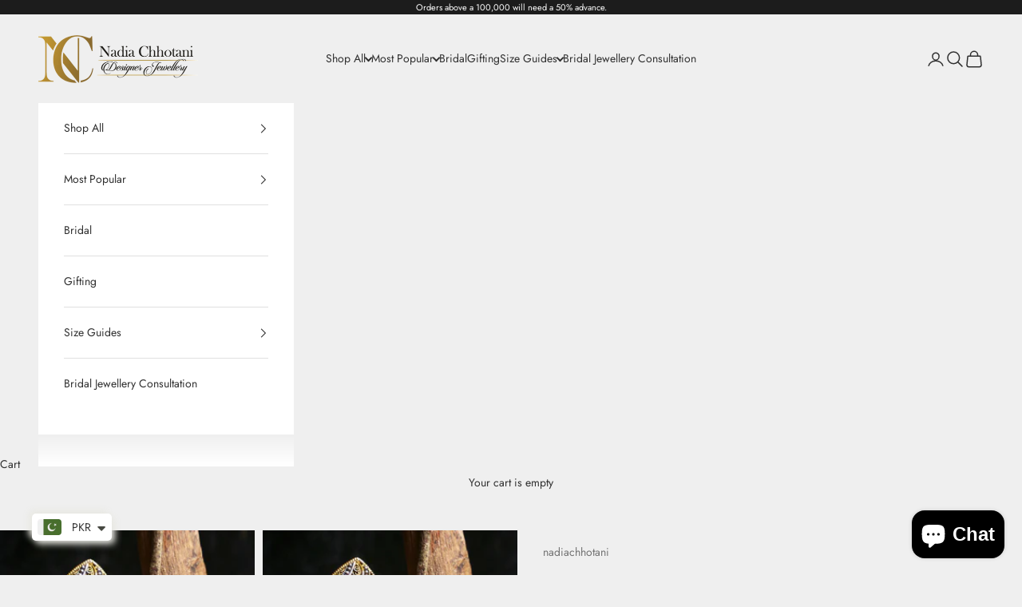

--- FILE ---
content_type: text/javascript
request_url: https://cdn.shopify.com/extensions/019bb841-f064-7488-b6fb-cd56536383e8/judgeme-extensions-293/assets/review_widget.js
body_size: 2871
content:
import{i as v,r as l,s as h,P as w,Q as u,S as g,c as y}from"./layout-TJnMKoUg.js";import{i as S,R as _}from"./review_api-BaXahXQc.js";class R{constructor(e={}){this.apiService=v(e),this.productId=e.productId||null}_buildSearchParams(e){return new URLSearchParams(e)}_isPreview(){const e=window.jdgm||{};return{isPreviewMode:e.widgetPreviewMode!==void 0,isInPreviewIframe:e.shopPreviews,widgetPreviewMode:e.widgetPreviewMode}}async addQuestion(e={}){const{isPreviewMode:t,isInPreviewIframe:i}=this._isPreview();if(t&&i)return Promise.resolve(!0);const r=this.apiService.shopParams||{},n={...e,...r},a=new FormData;for(const[o,d]of Object.entries(n))a.append(o,d);try{return await this.apiService.client.post("api/questions",{body:a})}catch(o){throw new p("Failed to submit question",o)}}async getQuestions(e={}){const{isPreviewMode:t,isInPreviewIframe:i,widgetPreviewMode:r}=this._isPreview(),n=e.productId||this.productId,a=this.apiService.shopParams||{};if(!n)throw new Error("Product ID is required");const o={...e,...a,page:e.page||1,product_id:n,json_request:!0};t&&i&&(o.preview_mode=r);try{const d=this._buildSearchParams(o);return await(await this.apiService.client.get("api/questions/questions_for_widget",{searchParams:d})).json()}catch(d){throw new p("Failed to fetch questions",d)}}}class p extends Error{constructor(e,t=null){super(e),this.name="QnaApiError",this.originalError=t,this.timestamp=new Date().toISOString()}}function P(s={}){return new R(s)}function f(){const s=document.querySelectorAll('script[type="application/ld+json"]'),e=[];return s.forEach(t=>{try{const i=JSON.parse(t.innerHTML);e.push(i)}catch{e.push({})}}),e}function j(){return f().some(e=>e["@type"]==="Product"&&e.aggregateRating)}function A(){const s=f(),e=s.find(i=>i["@type"]==="Product"&&i["@id"]);if(e)return e["@id"];const t=s.filter(i=>i["@graph"]);for(const i of t){const r=i["@graph"].find(n=>n["@type"]==="Product"&&n["@id"]);if(r)return r["@id"]}return null}function b(s,e,t){if(t)return t;const i=A();if(i)return i;const r=document.querySelector("link[rel='canonical']");return r?r.href+"#product":e&&s?.handle?`https://${e}/products/${s.handle}#product`:window.location.pathname+"#product"}function T(){const s=document.querySelectorAll("script[type='application/ld+json']"),e=window.location.pathname+"#product";s.forEach(t=>{if((t.innerHTML.indexOf('"@type": "Product"')>=0||t.innerHTML.indexOf('"@type":"Product"')>=0)&&t.innerHTML.indexOf("@id")===-1)try{const i=JSON.parse(t.innerHTML);i["@type"]==="Product"&&!i["@id"]&&(i["@id"]=e,t.innerHTML=JSON.stringify(i))}catch{const r='     "@id" : "'+e+`",
`,n=`"@type": "Product",
`;t.innerHTML=t.innerHTML.replace(n,n+r)}})}function C({productData:s,reviewData:e,shopDomain:t,settings:i={}}){if(i.jldDisable||i.disable_json_ld||j()||!s||!e)return null;const r=e.number_of_reviews||0,n=e.average_rating;if(r<=0||!n)return null;const a=i.jldProductTitle||s.title,o=b(s,t,i.jldCanonicalUrl);if(!a||!o)return null;const d={"@context":"http://schema.org","@type":"Product","@id":o,name:a,aggregateRating:{"@type":"AggregateRating",ratingValue:parseFloat(n).toFixed(2),reviewCount:r}};return i.enable_json_ld_products&&e.reviews&&Array.isArray(e.reviews)&&e.reviews.length>0&&(d.review=e.reviews.map(c=>({"@type":"Review",reviewRating:{"@type":"Rating",ratingValue:c.rating},author:{"@type":"Person",name:c.reviewer_name||"Anonymous"},reviewBody:c.body||c.title||"",datePublished:c.created_at||c.date}))),d}function F(s,e="jdgm-aggregate-rating-jld"){if(!s)return;const t=document.querySelector(`script.${e}`);t&&t.remove();const i=document.createElement("script");i.className=e,i.type="application/ld+json",i.textContent=JSON.stringify(s),(document.querySelector("body")||document.head).appendChild(i)}class I{constructor(e){this.container=e,this.productId=this.container.dataset.productId,this.widget=null,this.reviewApi=null,this.qnaApi=null,this.filters={},this.reviewData=l({}),this.currentSort=l("created_at"),this.selectedKeyword=l(null),this.activeTab=l(w)}async initialize(){try{const e=window.jdgm?.debugLog||(()=>{});e("[Judge.me Review Widget] Initializing revamp widget for product:",this.productId);let t=this.getReviewDataFromJdgm();const i=t.sort_key||"created_at";this.filters.sort_by=i,this.currentSort.value=i;const r=window.jdgmSettings?.review_widget_reviews_section_theme==="carousel";if(r){const a=window.jdgmSettings?.product_review_widget_per_page||4;this.filters.per_page=a*2}if(this.initializeReviewApi(),this.initializeQnaApi(),t=await this.applyReviewUuidFilter(t),r&&!this.getReviewUuidFromUrl())try{t=await this.reviewApi.fetchReviewsForProduct(this.filters)}catch(a){console.error("Failed to fetch initial carousel reviews:",a)}this.reviewData.value=t;const n=await this.getOtherProductsReviewsData(t);return e("[Judge.me Review Widget] Review data loaded:",{reviewCount:t.reviews?.length||0,averageRating:t.average_rating,totalReviews:t.review_count}),this.container.innerHTML="",this.container.classList.add("jdgm-widget-revamp"),this.container.classList.add("jdgm-review-widget"),this.widget=this.createReviewWidget(this.container,{reviewData:t,productData:{id:this.productId,title:this.container.dataset.productTitle},widgetSettings:{shopReviews:this.container.dataset.shopReviews,shopReviewsCount:parseInt(this.container.dataset.shopReviewsCount,10),emptyState:this.container.dataset.emptyState},otherProductsReviewsData:n,settings:window.jdgmSettings}),this.preloadModalDependencies(),e("[Judge.me Review Widget] ✅ Revamp widget fully initialized and rendered"),this.widget}catch(e){throw console.error("[Judge.me Review Widget] ❌ Failed to initialize revamp widget:",e),e}}initializeReviewApi(){const e=this.productId,t=h();this.reviewApi=S({productId:e,shopDomain:t,platform:jdgmSettings.platform})}initializeQnaApi(){const e=this.productId,t=h();this.qnaApi=P({productId:e,shopDomain:t,platform:jdgmSettings.platform})}getReviewDataFromJdgm(){try{if(jdgm.data?.reviewWidget)return jdgm.data.reviewWidget[this.productId];const e=document.querySelector('meta[property="og:image:secure_url"]')?.content;return e?{image_url:e}:{}}catch(e){return console.error("Failed to access review data from jdgm.data.reviewWidgetRevamp:",e),{}}}getReviewUuidFromUrl(){try{return new URLSearchParams(window.location.search).get("judgeme_review_uuid")}catch(e){return console.warn("Failed to parse URL parameters:",e),null}}async applyReviewUuidFilter(e){const t=this.getReviewUuidFromUrl();if(t){this.filters.review_uuid=t;try{return await this.reviewApi.fetchReviewsForProduct(this.filters)}catch(i){return console.error("Failed to fetch review by UUID:",i),e}finally{delete this.filters.review_uuid}}return e}async getOtherProductsReviewsData(e){let t=null;if((!e.reviews||e.reviews.length===0)&&this.container.dataset.emptyState==="other_products_reviews")try{t=await this.reviewApi.fetchStoreReviews(this.filters)}catch(r){console.error("Failed to fetch other products reviews:",r)}return t}async handleHistogramClick(e){try{return this.filters.page=1,this.activeTab.value=w,this.filters.filter_rating===e?delete this.filters.filter_rating:this.filters.filter_rating=e,await this.reviewApi.fetchReviewsForProduct(this.filters)}catch(t){throw console.error("Error fetching reviews:",t),t}}async handlePaginationChange(e){try{return this.filters.page=e,this.activeTab.value===u?await this.handleFetchQuestions():await this.fetchReviewsBasedOnActiveTab()}catch(t){throw console.error("Error fetching reviews:",t),t}}async handleCarouselLoadMore(e){try{const t=e+1;this.filters.page=t;const i=window.jdgmSettings?.product_review_widget_per_page||4;return this.filters.per_page=i*2,await this.fetchReviewsBasedOnActiveTab()}catch(t){throw console.error("Error loading more carousel reviews:",t),t}}async handleMediaPreviewChange(e){try{return await this.reviewApi.fetchReviewsForProduct(e)}catch(t){throw console.error("Error fetching reviews:",t),t}}async handleSortChange(e){try{return this.filters.sort_by=e,this.currentSort.value=e,this.filters.page=1,await this.fetchReviewsBasedOnActiveTab()}catch(t){throw console.error("Error fetching reviews:",t),t}}async handleSearchChange(e){try{return this.filters.search=e,this.filters.page=1,await this.fetchReviewsBasedOnActiveTab()}catch(t){throw console.error("Error fetching reviews:",t),t}}preloadModalDependencies(){Promise.all([this.loadReviewModalFunction(),this.loadModalCSS()]).catch(e=>{console.warn("Failed to preload some modal dependencies:",e)})}async handleKeywordSelect(e){try{return this.activeTab.value=w,e===null?(delete this.filters.keyword,this.selectedKeyword.value=null):(this.filters.keyword=e,this.selectedKeyword.value=e),this.filters.page=1,await this.reviewApi.fetchReviewsForProduct(this.filters)}catch(t){throw console.error("Error fetching reviews:",t),t}}async handleCustomAnswerSelect(e){try{const{cf_answer:t,...i}=this.filters;return this.filters={...i,cf_answer:e,page:1},await this.fetchReviewsBasedOnActiveTab()}catch(t){throw console.error("Error fetching reviews:",t),t}}async handleTabChange(e){const{filter_rating:t,cf_answer:i,...r}=this.filters;this.filters={...r,page:1},this.activeTab.value=e,e===g&&(delete this.filters.keyword,this.selectedKeyword.value=null);try{return e===u?await this.handleFetchQuestions():await this.fetchReviewsBasedOnActiveTab()}catch(n){throw console.error("Error fetching data:",n),n}}async handleWriteReview(){try{document.querySelectorAll(".jdgm-review-widget-modal.jdgm-write-review-modal").forEach(i=>i.remove());const e=new window.jdgm._WriteReviewModal(window.jdgm.$);if(await e.setup("jdgm-review-widget-modal",this.productId))e.showModalPage(1);else throw new Error("Failed to setup write review modal")}catch(e){console.error("Error opening write review modal:",e)}}loadReviewModalFunction(){return new Promise((e,t)=>{if(window.jdgm&&window.jdgm.loadScript&&window.jdgm.CDN_HOST){const a=window.jdgm.CDN_HOST+"widget/write_review_modal.js",o=window.jdgm.CDN_HOST+"widget/form.js";window.jdgm.loadScript.requestedUrls&&window.jdgm.loadScript.requestedUrls.indexOf(o)>=0||(window.jdgm.loadScript(a),window.jdgm.loadScript(o))}const i=30;let r=0;const n=()=>{r++,window.jdgm&&window.jdgm.$&&window.jdgm._WriteReviewModal&&typeof window.jdgm.$=="function"?e():r>=i?t(new Error("Judge.me system failed to load")):setTimeout(n,100)};n()})}loadModalCSS(){return new Promise(e=>{if(window.jdgm&&window.jdgm.loadCSS&&window.jdgm.widgetPath){window.jdgm.loadCSS(window.jdgm.widgetPath("form.css")),e();return}if(document.querySelector('link[href*="widget_v3/form.css"]')){e();return}const i=window.jdgm?.CDN_HOST;let r;r=`${i?i.replace(/\/$/,""):""}/widget_v3/form.css`;const a=document.createElement("link");a.rel="stylesheet",a.type="text/css",a.href=r,a.onload=()=>{e()},a.onerror=()=>{console.warn("CSS loading failed, modal will use inline styles"),e()},document.head.appendChild(a)})}async handleVote(e){try{const{reviewUuid:t,voteType:i}=e;return await this.reviewApi.voteOnReview(t,i),{success:!0}}catch(t){console.error("Error voting on review:",t)}}async fetchReviewsBasedOnActiveTab(){return this.activeTab.value===g?(this.filters.review_type="shop-reviews",await this.reviewApi.fetchStoreReviews(this.filters)):this.reviewData.value.number_of_reviews===0&&this.container.dataset.emptyState==="other_products_reviews"?(delete this.filters.review_type,await this.reviewApi.fetchStoreReviews(this.filters)):await this.reviewApi.fetchReviewsForProduct(this.filters)}async handleAddQuestion(e){try{return await this.qnaApi.addQuestion(e)}catch(t){throw t}}async handleFetchQuestions(){return await this.qnaApi.getQuestions(this.filters)}handleUpdateJsonLd(e){try{const t=h(),i={id:this.productId,title:this.container.dataset.productTitle,handle:this.container.dataset.productHandle},r=C({productData:i,reviewData:e,shopDomain:t,settings:window.jdgmSettings});r&&F(r,"jdgm-aggregate-rating-jld"),window.location.pathname.indexOf("/products/")>=0&&T()}catch(t){console.warn("Failed to generate JSON-LD structured data:",t)}}createReviewWidget(e,t){const i=y(_,{...t,currentSort:this.currentSort,selectedKeyword:this.selectedKeyword,activeTab:this.activeTab,onHistogramClick:this.handleHistogramClick.bind(this),onPaginationChange:this.handlePaginationChange.bind(this),onSortChange:this.handleSortChange.bind(this),onSearch:this.handleSearchChange.bind(this),onVote:this.handleVote.bind(this),onWriteReview:this.handleWriteReview.bind(this),onKeywordSelect:this.handleKeywordSelect.bind(this),onCustomAnswerSelect:this.handleCustomAnswerSelect.bind(this),onMediaPreviewChange:this.handleMediaPreviewChange.bind(this),onAddQuestion:this.handleAddQuestion.bind(this),onTabChange:this.handleTabChange.bind(this),onUpdateJsonLd:this.handleUpdateJsonLd.bind(this),onCarouselLoadMore:this.handleCarouselLoadMore.bind(this)});i.config.errorHandler=(n,a,o)=>{console.error("Vue widget error:",n,o)};const r=i.mount(e);return{app:i,componentInstance:r}}}class E{constructor(){this.initialized=!1,this.widgetManagers=new Map,this.CONTAINER_SELECTOR=".jdgm-review-widget[data-entry-point]"}async init(){if(!this.initialized)try{await this.findAndInitializeWidgets(),this.initialized=!0}catch(e){console.error("Failed to initialize Vue widgets from entry point:",e)}}async findAndInitializeWidgets(){const e=document.querySelectorAll(this.CONTAINER_SELECTOR),t=Array.from(e).map(i=>this.initializeWidget(i));await Promise.all(t)}async initializeWidget(e){if(!this.widgetManagers.has(e))try{const t=new I(e);await t.initialize(),this.widgetManagers.set(e,t)}catch(t){console.error("Failed to initialize Vue widget:",t)}}}const m=new E;document.readyState==="loading"?document.addEventListener("DOMContentLoaded",()=>{m.init()}):m.init();


--- FILE ---
content_type: text/javascript
request_url: https://cdn.shopify.com/extensions/019bb841-f064-7488-b6fb-cd56536383e8/judgeme-extensions-293/assets/review_api-BaXahXQc.js
body_size: 4995
content:
const __vite__mapDeps=(i,m=__vite__mapDeps,d=(m.f||(m.f=["./ReviewWidgetHeader-C-rZTRu6.js","./layout-TJnMKoUg.js","./layout-BT9qA-zj.css","./Cluster-C9Y-Qv8t.js","./Cluster-rmuEzDS5.css","./Center-Btcq2hvR.js","./Center-DuedLykc.css","./reviewWidgetHeaderProps-CjlRVHwo.js","./Text-BLzPU-ZK.js","./Text-CQZ7f97l.css","./Button-NWVHlSkL.js","./Button-Bfno6Nex.css","./Icon-BwgJH3PA.js","./Icon-Dm_usQ00.css","./chevron-down-Dr_GAhsj.js","./StarRating-C0qChILq.js","./StarRating-BGSIRr73.css","./JmModal-BahaWClW.js","./JmModal-DkxatzrT.css","./Box-B_RYsnUv.js","./Box-Cpz970de.css","./reviewWidgetHeaderProps-CS4TS0rZ.css","./StarRatingHistogram-Ci15gMHR.js","./ProgressBar-DSCsJuRw.js","./ProgressBar-C6Opb00j.css","./StarRatingHistogram-B-D7E6uA.css","./KeywordList-Dk-3Z787.js","./KeywordList-CLOMiu4R.css","./MediaPreview-M6ZWNMv7.js","./JLightboxCarousel-C0VoDI82.js","./imgix-CLtR8SN2.js","./JLightboxCarousel-BPqEUJg-.css","./JLightbox-ChNn5_T7.js","./JLightbox-Co0XwU-8.css","./JLightboxContent-DYhqoGlw.js","./JLightboxContent-DQ8cTqX-.css","./ReviewItem-B6rwxC2V.js","./dates-DPvxdcb1.js","./ReviewItem-MZyNOv_r.css","./useViewport-C4NKa9Ay.js","./MediaPreview-Dg0yRZao.css","./ReviewWidgetHeader-DcrFOqwS.css","./ReviewWidgetMinimalHeader-B-VY18Hr.js","./ReviewWidgetMinimalHeader-DH6U1-bI.css","./ReviewWidgetSidebarHeader-BgVto9rB.js","./ReviewWidgetSidebarHeader-BayFXpd6.css","./ReviewWidgetBody-CZS8RJZ8.js","./arrow-right-carousel-T5ta3Qes.js","./arrow-right-carousel-0sK-k8JG.css","./ReviewWidgetBody-B8cex-du.css","./PaginationControls-BXrElGaO.js","./PaginationControls-HSqFyktK.css","./LoadMorePagination-DQdsOve4.js","./LoadMorePagination-CRSfdlaF.css","./ReviewCollectionPolicyLink-DKqym8nA.js","./ReviewCollectionPolicyLink-Db_r4gBs.css","./QnaWidgetBody-viz-gw8p.js","./QnaWidgetBody-CCxoFFu5.css"])))=>i.map(i=>d[i]);
import{_ as ie,q as ee,j as P,t as we,u as q,v as oe,x as W,r as R,a as b,y as B,e as ve,z as ne,A as ae,P as fe,o as _e,f as A,B as me,C as he,b as X,D as ye,E as O,w as re,l as pe,k as be,F as Se,G as V,Q as K,H as Pe,I as F,J as Re,R as Te,i as De}from"./layout-TJnMKoUg.js";const Ce={key:0,class:"jm-loading-overlay__shimmer"},je={__name:"LoadingOverlay",props:{isActive:{type:Boolean,default:!1},disableFilter:{type:Boolean,default:!1}},setup(r){return(a,l)=>(P(),ee("div",{class:oe(["jm-loading-overlay",{"jm-loading-overlay--active":r.isActive,"jm-loading-overlay--disable-filter":r.disableFilter}])},[we(a.$slots,"default",{},void 0),r.isActive?(P(),ee("div",Ce)):q("",!0)],2))}},Ee=ie(je,[["__scopeId","data-v-5978544e"]]),Oe=r=>typeof window>"u"||!window.location?null:new URLSearchParams(window.location.search).get(r),Fe=()=>{if(typeof window>"u"||!window.location)return!1;const r=["judgeme_token"],a=["#judgeme"],l=r.some(c=>Oe(c)),n=a.includes(window.location.hash);return l||n},Ie=({startIndex:r=0,totalTabs:a=2})=>{const n=(typeof document<"u"?document.documentElement.dir==="rtl"||document.dir==="rtl":!1)?1:-1,c=R(W(r)),u=b(()=>({transform:`translateX(${n*c.value*100}%)`}));return{currentTab:c,formTabsStyle:u,handleNextTab:()=>{c.value<a-1&&(c.value=c.value+1)},handlePreviousTab:()=>{c.value>0&&(c.value=c.value-1)},goToTab:g=>{g>=0&&g<a&&(c.value=g)}}},ke=r=>{const{review_form_color_scheme:a,review_form_background_color:l,review_form_button_color:n,review_form_button_text_color:c,review_form_field_background_color:u,review_form_modal_overlay_color:d,review_form_text_color:_,widget_primary_color:w}=W(r),g=a==="default";return{"--jm-review-widget-form-background-color":g?"#fff":l,"--jm-review-widget-form-button-color":g?w:n,"--jm-review-widget-form-button-text-color":g?"#fff":c,"--jm-review-widget-form-field-background-color":g?"#fafafa":u,"--jm-review-widget-form-modal-overlay-color":g?"#000000":d,"--jm-review-widget-form-text-color":g?"#333333":_}},We=(r,a,l={})=>{const c=B({...{validateOnInput:!0,validateOnBlur:!1,debounce:0,lazy:!1},...l}),u=B(JSON.parse(JSON.stringify(r))),d=B({}),_=B({}),w=B({}),g=R(!1),t=R(!1),U=[],m=new Map,H=b(()=>Object.values(d).every(e=>!e)&&!Object.values(w).some(e=>e)),S=b(()=>JSON.stringify(u)!==JSON.stringify(r)),y=b(()=>Object.values(_).some(e=>e)),D=b(()=>Object.values(w).some(e=>e));for(const e in a)d[e]="",_[e]=!1,w[e]=!1;const s=async(e,v={})=>{if(!a[e])return!0;m.has(e)&&(clearTimeout(m.get(e)),m.delete(e)),w[e]=!0;try{const p=Array.isArray(a[e])?a[e]:[a[e]];for(const I of p)if(typeof I=="function")try{const x=I(u[e],u),j=x instanceof Promise?await x:x;if(j)return d[e]=typeof j=="string"?j:`${e} is invalid`,w[e]=!1,!1}catch{return d[e]="Validation error occurred",w[e]=!1,!1}return d[e]="",w[e]=!1,!0}catch{return w[e]=!1,!1}},h=async()=>{const e=Object.keys(a).map(p=>s(p));return(await Promise.all(e)).every(p=>p===!0)},k=async e=>{g.value=!0;const v=await h();return v&&typeof e=="function"?e(u):v},C=()=>{t.value=!0,Object.assign(u,JSON.parse(JSON.stringify(r))),M(),J(),g.value=!1,m.forEach(e=>clearTimeout(e)),m.clear(),ae(()=>{t.value=!1})},M=()=>{for(const e in d)d[e]="",w[e]=!1},J=()=>{for(const e in _)_[e]=!1},$=async(e,v,p=!0)=>{e in u&&(u[e]=v,p&&(g.value||W(c.validateOnInput))&&(await ae(),await s(e)))},Q=(e,v)=>{e in d&&(d[e]=v)},N=(e,v=!0)=>{e in _&&(_[e]=v)},z=e=>{const v=ne(()=>u[e],(p,I)=>{if(p===I||t.value||(_[e]=!0,!(W(c.validateOnInput)&&(!W(c.lazy)||g.value))))return;m.has(e)&&clearTimeout(m.get(e));const j=W(c.debounce);if(j>0){const G=setTimeout(()=>{s(e),m.delete(e)},j);m.set(e,G)}else s(e)},{flush:"post"});U.push(v)};for(const e in u)a[e]&&z(e);return ve(()=>{U.forEach(e=>e.stop()),m.forEach(e=>clearTimeout(e)),m.clear()}),{form:u,errors:d,touched:_,validating:w,isValid:H,isDirty:S,isTouched:y,isValidating:D,hasSubmitted:g,validateField:s,validateForm:h,handleSubmit:k,resetForm:C,clearErrors:M,clearTouched:J,setFieldValue:$,setFieldError:Q,setFieldTouched:N}},xe={class:"jm-review-widget__header-and-body"},Le={__name:"ReviewWidget",props:{reviewData:{type:Object,default:()=>({})},productData:{type:Object,default:()=>({})},settings:{type:Object,required:!0},onRatingChanged:{type:Function,default:null},onHistogramClick:{type:Function,default:null},onPaginationChange:{type:Function,default:null},onSortChange:{type:Function,default:null},onSearch:{type:Function,default:null},onVote:{type:Function,default:null},onWriteReview:{type:Function,default:null},onKeywordSelect:{type:Function,default:null},onCustomAnswerSelect:{type:Function,default:null},onMediaPreviewChange:{type:Function,default:null},currentSort:{type:[Object,String],default:"created_at"},selectedKeyword:{type:Object,default:null},activeTab:{type:Object,default:()=>({value:fe})},widgetSettings:{type:Object,default:()=>({shopReviews:"false",emptyState:"empty_widget"})},onTabChange:{type:Function,default:null},otherProductsReviewsData:{type:Object,default:null},onAddQuestion:{type:Function,default:null},onUpdateJsonLd:{type:Function,default:null},onCarouselLoadMore:{type:Function,default:null},isFloatingTabWidget:{type:Boolean,default:!1},context:{type:String,default:"reviewWidget",validator:r=>["reviewWidget","allReviewsWidgetV2025"].includes(r)}},setup(r){const a=O(()=>F(()=>import("./ReviewWidgetHeader-C-rZTRu6.js"),__vite__mapDeps([0,1,2,3,4,5,6,7,8,9,10,11,12,13,14,15,16,17,18,19,20,21,22,23,24,25,26,27,28,29,30,31,32,33,34,35,36,37,38,39,40,41]),import.meta.url)),l=O(()=>F(()=>import("./ReviewWidgetMinimalHeader-B-VY18Hr.js"),__vite__mapDeps([42,1,2,3,4,7,5,6,8,9,10,11,12,13,14,15,16,17,18,19,20,21,43]),import.meta.url)),n=O(()=>F(()=>import("./ReviewWidgetSidebarHeader-BgVto9rB.js"),__vite__mapDeps([44,1,2,3,4,7,5,6,8,9,10,11,12,13,14,15,16,17,18,19,20,21,28,29,30,31,32,33,34,35,36,37,38,39,40,45]),import.meta.url)),c=O(()=>F(()=>import("./ReviewWidgetBody-CZS8RJZ8.js"),__vite__mapDeps([46,8,1,2,9,36,3,4,19,20,12,13,15,16,37,10,11,38,6,39,47,48,5,49]),import.meta.url)),u=O(()=>F(()=>import("./PaginationControls-BXrElGaO.js"),__vite__mapDeps([50,3,1,2,4,10,11,8,9,12,13,51]),import.meta.url)),d=O(()=>F(()=>import("./LoadMorePagination-DQdsOve4.js"),__vite__mapDeps([52,5,1,2,6,8,9,10,11,53]),import.meta.url)),_=O(()=>F(()=>import("./ReviewCollectionPolicyLink-DKqym8nA.js"),__vite__mapDeps([54,8,1,2,9,12,13,55]),import.meta.url)),w=O(()=>F(()=>import("./QnaWidgetBody-viz-gw8p.js").then(i=>i.b),__vite__mapDeps([56,1,2,19,20,8,9,3,4,37,57]),import.meta.url)),g={minimal:l,sidebar:n,standard:a},t=r,U=ke(t.settings),m=b(()=>t.settings.review_widget_reviews_section_theme!=="cards"&&t.settings.review_widget_reviews_section_theme!=="carousel"),H=b(()=>{const i=t.settings.widget_primary_color,o=t.settings.review_widget_star_and_histogram_color||i,f=t.settings.review_widget_button_color||i;return{"--jm-review-widget-star-and-histogram-color":o,"--jm-review-widget-button-color":f,"--jm-review-widget-button-text-color":t.settings.review_widget_button_text_color,"--jm-review-widget-text-color":t.settings.review_widget_text_color,"--jm-review-widget-lighter-text-color":t.settings.review_widget_lighter_text_color,"--jm-widget-primary-color":i,"--jm-widget-border-radius":X(t.settings.review_widget_corner_styling),"--jm-widget-border-radius-simplified":X(t.settings.review_widget_corner_styling,!0),"--jm-review-widget-bar-chart-height":ye(t.settings.review_widget_bar_chart_style),"--jm-review-widget-form-border-radius":X(t.settings.review_form_corner_style),...U}});Re(Te,H);const S=R(t.reviewData.pagination?.current_page||t.otherProductsReviewsData?.pagination?.current_page||1),y=R(t.reviewData.pagination?.total_pages||t.otherProductsReviewsData?.pagination?.total_pages||1),D=R(t.reviewData.pagination?.per_page||t.otherProductsReviewsData?.pagination?.per_page||10),s=R(!1),h=R(null),k=R([]),C=b(()=>h.value?h.value:t.otherProductsReviewsData?{...t.otherProductsReviewsData,number_of_questions:t.reviewData?.number_of_questions}:t.reviewData),M=R(null),J=b(()=>C.value?.number_of_reviews||0),$=b(()=>g[t.settings.review_widget_header_theme]||g.standard),Q=b(()=>t.widgetSettings.emptyState==="hide_widget"&&J.value===0?!1:(Fe()||!t.settings.disable_web_reviews,!0)),N=b(()=>t.settings.widget_pagination_type),z=()=>{try{const o=M.value.$el.getBoundingClientRect().top+window.pageYOffset;window.scrollTo({top:o-120,behavior:"smooth"})}catch(i){console.warn("Could not scroll to reviews section:",i)}},e=i=>{if(i)if(t.activeTab.value===K){const{total_pages:o,current_page:f,per_page:T,questions:E}=i;k.value=E,o&&f&&(S.value=f,y.value=o,D.value=T)}else h.value={...t.reviewData,...i,reviews:i.reviews},i.pagination&&(S.value=i.pagination.current_page,y.value=i.pagination.total_pages,D.value=i.pagination.per_page)},v=i=>{if(i)if(t.activeTab.value===K){const o=k.value||[],{total_pages:f,current_page:T,per_page:E,questions:L=[]}=i;k.value=[...o,...L],f&&T&&(S.value=T,y.value=f,D.value=E)}else{const o=h.value?.reviews||t.reviewData?.reviews||[],f=i.reviews||[];h.value={...t.reviewData,...i,reviews:[...o,...f]},i.pagination&&(S.value=i.pagination.current_page,y.value=i.pagination.total_pages,D.value=i.pagination.per_page)}},p=async i=>{if(t.onHistogramClick){s.value=!0;try{const o=await t.onHistogramClick(i);e(o)}finally{s.value=!1}}},I=async i=>{if(t.onSortChange){s.value=!0;try{const o=await t.onSortChange(i);e(o)}finally{s.value=!1}}},x=async i=>{if(t.onSearch){s.value=!0;try{const o=await t.onSearch(i);e(o)}finally{s.value=!1}}},j=async i=>{if(t.onKeywordSelect){s.value=!0;try{const o=await t.onKeywordSelect(i);e(o)}finally{s.value=!1}}},G=async i=>{if(t.onCustomAnswerSelect){s.value=!0;try{const o=await t.onCustomAnswerSelect(i);e(o)}finally{s.value=!1}}},se=async i=>{if(t.onPaginationChange){s.value=!0,z();try{const o=await t.onPaginationChange(i);e(o)}finally{s.value=!1}}},le=()=>{t.onWriteReview&&t.onWriteReview()},Y=async i=>{if(t.onPaginationChange){s.value=!0;try{const o=await t.onPaginationChange(i);v(o)}finally{s.value=!1}}},ce=async i=>{if(t.onTabChange){s.value=!0;try{const o=await t.onTabChange(i);e(o)}finally{s.value=!1}}},te=async i=>{if(!t.onVote)return;const{onSuccess:o,onError:f,...T}=i;try{await t.onVote(T),o&&o(),ue(T)}catch(E){console.error("Failed to vote:",E),f&&f()}},ue=i=>{const{reviewUuid:o,upDelta:f=0,downDelta:T=0}=i,E=h.value||t.reviewData;if(E.reviews){const L=E.reviews.find(ge=>ge.uuid===o);L&&(L.thumb_up=Math.max(0,(L.thumb_up||0)+f),L.thumb_down=Math.max(0,(L.thumb_down||0)+T),h.value?h.value={...h.value}:h.value={...t.reviewData})}},de=async i=>{if(t.onCarouselLoadMore){s.value=!0;try{const o=await t.onCarouselLoadMore(i);v(o)}finally{s.value=!1}}};return _e(()=>{t.widgetSettings?.questions&&(k.value=t.widgetSettings.questions),t.onUpdateJsonLd&&t.onUpdateJsonLd(C.value)}),ne(()=>C.value,i=>{t.onUpdateJsonLd&&t.onUpdateJsonLd(i)},{deep:!0}),(i,o)=>Q.value?(P(),A(he,{key:0,space:300,style:me(H.value),class:oe(["jm-review-widget",`jm-review-widget--${r.settings.review_widget_header_theme}-header`]),"data-image-url":C.value.image_url,"data-widget-container":"review-widget"},{default:re(()=>[pe("div",xe,[(P(),A(Se($.value),{class:"jm-review-widget__header",settings:r.settings,"review-data":C.value,"on-histogram-click":p,"on-sort-change":I,"on-search":x,"on-write-review":le,"on-keyword-select":j,"on-custom-answer-select":G,loading:s.value,"current-sort":r.currentSort,"selected-keyword":r.selectedKeyword,"product-data":r.productData,"on-pagination-change":r.onPaginationChange,"on-media-preview-change":r.onMediaPreviewChange,"widget-settings":r.widgetSettings,"active-tab":r.activeTab,"on-tab-change":ce,"on-add-question":r.onAddQuestion,"other-products-reviews":!!r.otherProductsReviewsData,"is-floating-tab-widget":r.isFloatingTabWidget,context:r.context,onVote:te},null,40,["settings","review-data","loading","current-sort","selected-keyword","product-data","on-pagination-change","on-media-preview-change","widget-settings","active-tab","on-add-question","other-products-reviews","is-floating-tab-widget","context"])),be(Ee,{ref_key:"reviewBodyRef",ref:M,"is-active":s.value,"disable-filter":r.settings.review_widget_reviews_section_theme==="carousel",class:"jm-review-widget__body"},{default:re(()=>[t.activeTab.value===V(K)?(P(),A(V(w),{key:0,questions:k.value,"review-date-format":r.settings.review_date_format,"replied-text":r.settings.qna_widget_answer_reply_label||r.settings.widget_replied_text,"widget-reviewer-name-as-initial":r.settings.widget_reviewer_name_as_initial,"widget-reviewer-anonymous":r.settings.widget_reviewer_anonymous,theme:r.settings.review_widget_reviews_section_theme||"standard",settings:r.settings,"current-page":S.value,"total-pages":y.value,"per-page":D.value,"is-loading":s.value,onLoadMore:Y},null,8,["questions","review-date-format","replied-text","widget-reviewer-name-as-initial","widget-reviewer-anonymous","theme","settings","current-page","total-pages","per-page","is-loading"])):(P(),A(V(c),{key:1,"review-data":C.value,"product-data":r.productData,settings:r.settings,"other-products-reviews-data":r.otherProductsReviewsData,"widget-settings":r.widgetSettings,"active-tab":r.activeTab,"current-page":S.value,"total-pages":y.value,"per-page":D.value,"is-loading":s.value,onVote:te,onLoadMore:Y,onCarouselLoadMore:de},null,8,["review-data","product-data","settings","other-products-reviews-data","widget-settings","active-tab","current-page","total-pages","per-page","is-loading"]))]),_:1},8,["is-active","disable-filter"])]),r.settings.widget_show_review_information&&r.settings.how_reviews_are_collected&&r.activeTab.value!==V(K)?(P(),A(V(_),{key:0,"link-text":r.settings.how_reviews_are_collected},null,8,["link-text"])):q("",!0),m.value?(P(),ee(Pe,{key:1},[N.value==="standard"&&y.value>1?(P(),A(V(u),{key:0,class:"jm-pagination-controls","current-page":S.value,"total-pages":y.value,disabled:s.value,"corner-style":r.settings.review_widget_corner_styling,onPageChange:se},null,8,["current-page","total-pages","disabled","corner-style"])):N.value==="load_more"&&y.value>1?(P(),A(V(d),{key:1,class:"jm-pagination-controls","current-page":S.value,"total-pages":y.value,disabled:s.value,"load-more-text":r.settings.widget_show_more_text,onLoadMore:Y},null,8,["current-page","total-pages","disabled","load-more-text"])):q("",!0)],64)):q("",!0)]),_:1},8,["style","class","data-image-url"])):q("",!0)}},Me=ie(Le,[["__scopeId","data-v-c97e0e50"]]);class Ae{constructor(a={}){this.apiService=De(a),this.productId=a.productId||null}_prepareSortParams(a){let l=a.sort_by,n=a.sort_dir;return a.sort_by==="highest_rating"?(l="rating",n="desc"):a.sort_by==="lowest_rating"?(l="rating",n="asc"):a.sort_by==="created_at"&&(n="desc"),{sortBy:l,sortDir:n}}_buildSearchParams(a,l){const n=new URLSearchParams(a);return l.cf_answer&&typeof l.cf_answer=="object"&&Object.entries(l.cf_answer).forEach(([c,u])=>{n.append("cf_answer[]",c),n.append("cf_answer[]",u)}),n}async fetchReviewsForProduct(a={}){const l=a.productId||this.productId;if(!l)throw new Error("Product ID is required");const{sortBy:n,sortDir:c}=this._prepareSortParams(a),u={product_id:l,page:a.page||1,...n&&{sort_by:n},...c&&{sort_dir:c},...a.per_page&&typeof window<"u"&&window.jdgmSettings&&window.jdgmSettings.review_widget_reviews_section_theme==="carousel"?{per_page:a.per_page*2}:{},...a.filter_rating&&{filter_rating:a.filter_rating},...a.search&&{search:a.search},...a.keyword&&{keyword:a.keyword},...a.review_uuid&&{review_uuid:a.review_uuid}};try{const d=this._buildSearchParams(u,a);return await this.apiService.get("reviews/reviews_for_widget",{searchParams:d})}catch(d){throw console.error("Failed to fetch reviews:",d),new Z("Failed to fetch reviews",d)}}async voteOnReview(a,l){if(!a)throw new Error("Review UUID is required");if(!["up","down"].includes(l))throw new Error('Thumb type must be "up" or "down"');try{const n=new URLSearchParams;return n.append("review_uuid",a),n.append("thumb_type",l),await this.apiService.client.post("thumbs",{body:n}),{success:!0}}catch(n){throw console.error("Failed to vote on review:",n),new Z("Failed to vote on review",n)}}async fetchStoreReviews(a={}){const{sortBy:l,sortDir:n}=this._prepareSortParams(a),c={widget_type:"review-widget",...a.page&&{page:a.page},...a.review_type&&{review_type:a.review_type},...l&&{sort_by:l},...n&&{sort_dir:n},...a.filter_rating&&{filter_rating:a.filter_rating},...a.search&&{search:a.search}};try{const u=this._buildSearchParams(c,a);return await this.apiService.get("reviews/all_reviews_js_based",{searchParams:u})}catch(u){throw console.error("Failed to fetch reviews:",u),new Z("Failed to fetch reviews",u)}}}class Z extends Error{constructor(a,l=null){super(a),this.name="ReviewApiError",this.originalError=l,this.timestamp=new Date().toISOString()}}function Be(r={}){return new Ae(r)}export{Me as R,We as a,Be as i,Fe as s,Ie as u};
